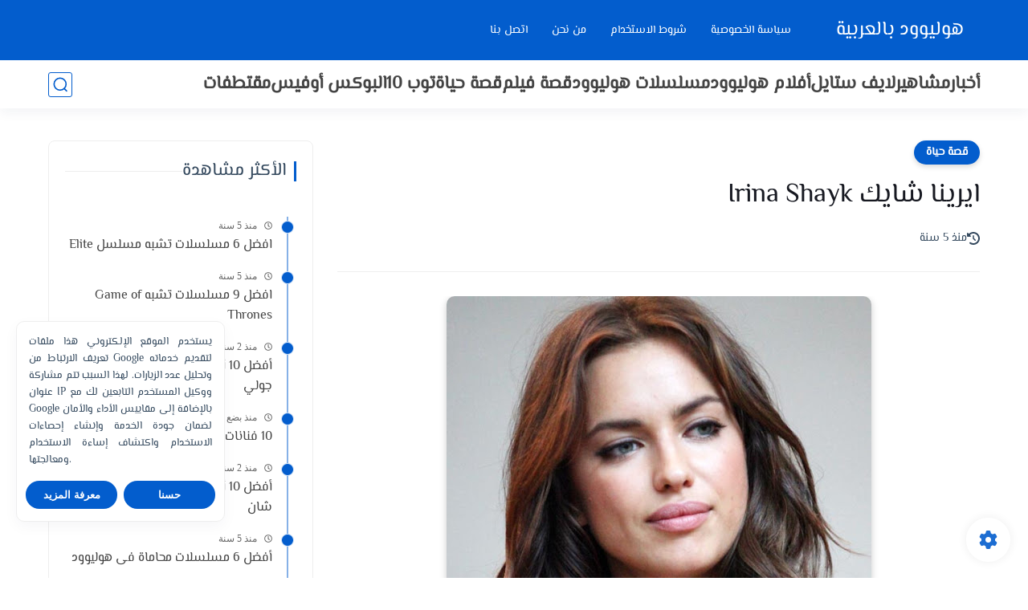

--- FILE ---
content_type: text/html; charset=utf-8
request_url: https://www.google.com/recaptcha/api2/aframe
body_size: 266
content:
<!DOCTYPE HTML><html><head><meta http-equiv="content-type" content="text/html; charset=UTF-8"></head><body><script nonce="QsSLtM4wqiN5C0l5l5rlDg">/** Anti-fraud and anti-abuse applications only. See google.com/recaptcha */ try{var clients={'sodar':'https://pagead2.googlesyndication.com/pagead/sodar?'};window.addEventListener("message",function(a){try{if(a.source===window.parent){var b=JSON.parse(a.data);var c=clients[b['id']];if(c){var d=document.createElement('img');d.src=c+b['params']+'&rc='+(localStorage.getItem("rc::a")?sessionStorage.getItem("rc::b"):"");window.document.body.appendChild(d);sessionStorage.setItem("rc::e",parseInt(sessionStorage.getItem("rc::e")||0)+1);localStorage.setItem("rc::h",'1769981847333');}}}catch(b){}});window.parent.postMessage("_grecaptcha_ready", "*");}catch(b){}</script></body></html>